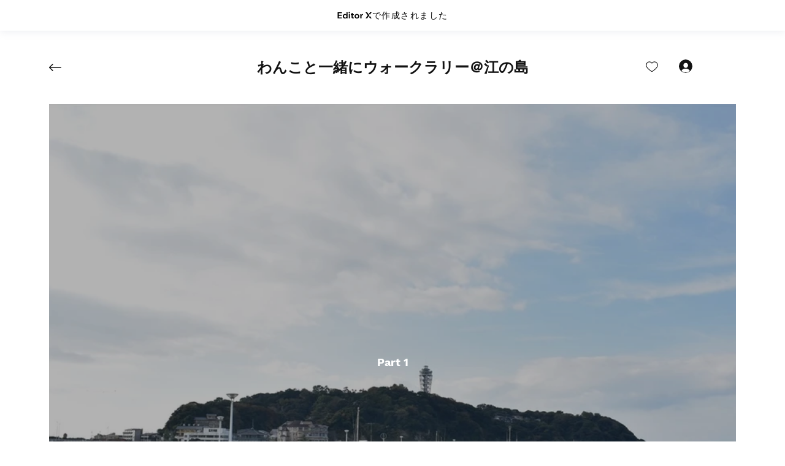

--- FILE ---
content_type: text/css; charset=utf-8
request_url: https://www.pa1668908094628.locowanshonan.com/_serverless/pro-gallery-css-v4-server/layoutCss?ver=2&id=comp-kz2nm9eo&items=3442_1200_800%7C3617_1200_800%7C3754_3024_4032%7C3542_1920_1080%7C3433_2798_2101&container=170_1120_1666.25_720&options=layoutParams_cropRatio:1.3333333333333333%7ClayoutParams_structure_galleryRatio_value:0%7ClayoutParams_repeatingGroupTypes:%7ClayoutParams_gallerySpacing:0%7CgroupTypes:1%7CnumberOfImagesPerRow:3%7CcollageAmount:0%7CtextsVerticalPadding:0%7CtextsHorizontalPadding:50%7CcalculateTextBoxHeightMode:MANUAL%7CtargetItemSize:830%7CexternalInfoHeight:0%7CexternalInfoWidth:0%7CcubeRatio:1.3333333333333333%7CisRTL:false%7CisVertical:true%7CminItemSize:50%7CgroupSize:1%7CchooseBestGroup:true%7CcubeImages:true%7CcubeType:fill%7CsmartCrop:false%7CcollageDensity:0%7CimageMargin:40%7ChasThumbnails:false%7CgalleryThumbnailsAlignment:bottom%7CgridStyle:0%7CtitlePlacement:SHOW_ON_HOVER%7CarrowsSize:23%7CslideshowInfoSize:50%7CimageInfoType:NO_BACKGROUND%7CtextBoxHeight:0%7CscrollDirection:0%7CgalleryLayout:2%7CgallerySizeType:smart%7CgallerySize:80%7CcropOnlyFill:false%7CnumberOfImagesPerCol:1%7CgroupsPerStrip:0%7Cscatter:0%7CenableInfiniteScroll:true%7CthumbnailSpacings:0%7CarrowsPosition:0%7CthumbnailSize:120%7CcalculateTextBoxWidthMode:PERCENT%7CtextBoxWidthPercent:50%7CuseMaxDimensions:false%7CrotatingGroupTypes:%7CfixedColumns:0%7CrotatingCropRatios:%7CgallerySizePx:0%7CplaceGroupsLtr:false
body_size: -203
content:
#pro-gallery-comp-kz2nm9eo [data-hook="item-container"][data-idx="0"].gallery-item-container{opacity: 1 !important;display: block !important;transition: opacity .2s ease !important;top: 0px !important;left: 0px !important;right: auto !important;height: 840px !important;width: 1120px !important;} #pro-gallery-comp-kz2nm9eo [data-hook="item-container"][data-idx="0"] .gallery-item-common-info-outer{height: 100% !important;} #pro-gallery-comp-kz2nm9eo [data-hook="item-container"][data-idx="0"] .gallery-item-common-info{height: 100% !important;width: 100% !important;} #pro-gallery-comp-kz2nm9eo [data-hook="item-container"][data-idx="0"] .gallery-item-wrapper{width: 1120px !important;height: 840px !important;margin: 0 !important;} #pro-gallery-comp-kz2nm9eo [data-hook="item-container"][data-idx="0"] .gallery-item-content{width: 1120px !important;height: 840px !important;margin: 0px 0px !important;opacity: 1 !important;} #pro-gallery-comp-kz2nm9eo [data-hook="item-container"][data-idx="0"] .gallery-item-hover{width: 1120px !important;height: 840px !important;opacity: 1 !important;} #pro-gallery-comp-kz2nm9eo [data-hook="item-container"][data-idx="0"] .item-hover-flex-container{width: 1120px !important;height: 840px !important;margin: 0px 0px !important;opacity: 1 !important;} #pro-gallery-comp-kz2nm9eo [data-hook="item-container"][data-idx="0"] .gallery-item-wrapper img{width: 100% !important;height: 100% !important;opacity: 1 !important;} #pro-gallery-comp-kz2nm9eo [data-hook="item-container"][data-idx="1"].gallery-item-container{opacity: 1 !important;display: block !important;transition: opacity .2s ease !important;top: 880px !important;left: 0px !important;right: auto !important;height: 840px !important;width: 1120px !important;} #pro-gallery-comp-kz2nm9eo [data-hook="item-container"][data-idx="1"] .gallery-item-common-info-outer{height: 100% !important;} #pro-gallery-comp-kz2nm9eo [data-hook="item-container"][data-idx="1"] .gallery-item-common-info{height: 100% !important;width: 100% !important;} #pro-gallery-comp-kz2nm9eo [data-hook="item-container"][data-idx="1"] .gallery-item-wrapper{width: 1120px !important;height: 840px !important;margin: 0 !important;} #pro-gallery-comp-kz2nm9eo [data-hook="item-container"][data-idx="1"] .gallery-item-content{width: 1120px !important;height: 840px !important;margin: 0px 0px !important;opacity: 1 !important;} #pro-gallery-comp-kz2nm9eo [data-hook="item-container"][data-idx="1"] .gallery-item-hover{width: 1120px !important;height: 840px !important;opacity: 1 !important;} #pro-gallery-comp-kz2nm9eo [data-hook="item-container"][data-idx="1"] .item-hover-flex-container{width: 1120px !important;height: 840px !important;margin: 0px 0px !important;opacity: 1 !important;} #pro-gallery-comp-kz2nm9eo [data-hook="item-container"][data-idx="1"] .gallery-item-wrapper img{width: 100% !important;height: 100% !important;opacity: 1 !important;} #pro-gallery-comp-kz2nm9eo [data-hook="item-container"][data-idx="2"].gallery-item-container{opacity: 1 !important;display: block !important;transition: opacity .2s ease !important;top: 1760px !important;left: 0px !important;right: auto !important;height: 840px !important;width: 1120px !important;} #pro-gallery-comp-kz2nm9eo [data-hook="item-container"][data-idx="2"] .gallery-item-common-info-outer{height: 100% !important;} #pro-gallery-comp-kz2nm9eo [data-hook="item-container"][data-idx="2"] .gallery-item-common-info{height: 100% !important;width: 100% !important;} #pro-gallery-comp-kz2nm9eo [data-hook="item-container"][data-idx="2"] .gallery-item-wrapper{width: 1120px !important;height: 840px !important;margin: 0 !important;} #pro-gallery-comp-kz2nm9eo [data-hook="item-container"][data-idx="2"] .gallery-item-content{width: 1120px !important;height: 840px !important;margin: 0px 0px !important;opacity: 1 !important;} #pro-gallery-comp-kz2nm9eo [data-hook="item-container"][data-idx="2"] .gallery-item-hover{width: 1120px !important;height: 840px !important;opacity: 1 !important;} #pro-gallery-comp-kz2nm9eo [data-hook="item-container"][data-idx="2"] .item-hover-flex-container{width: 1120px !important;height: 840px !important;margin: 0px 0px !important;opacity: 1 !important;} #pro-gallery-comp-kz2nm9eo [data-hook="item-container"][data-idx="2"] .gallery-item-wrapper img{width: 100% !important;height: 100% !important;opacity: 1 !important;} #pro-gallery-comp-kz2nm9eo [data-hook="item-container"][data-idx="3"]{display: none !important;} #pro-gallery-comp-kz2nm9eo [data-hook="item-container"][data-idx="4"]{display: none !important;} #pro-gallery-comp-kz2nm9eo .pro-gallery-prerender{height:4360px !important;}#pro-gallery-comp-kz2nm9eo {height:4360px !important; width:1120px !important;}#pro-gallery-comp-kz2nm9eo .pro-gallery-margin-container {height:4360px !important;}#pro-gallery-comp-kz2nm9eo .pro-gallery {height:4360px !important; width:1120px !important;}#pro-gallery-comp-kz2nm9eo .pro-gallery-parent-container {height:4360px !important; width:1160px !important;}